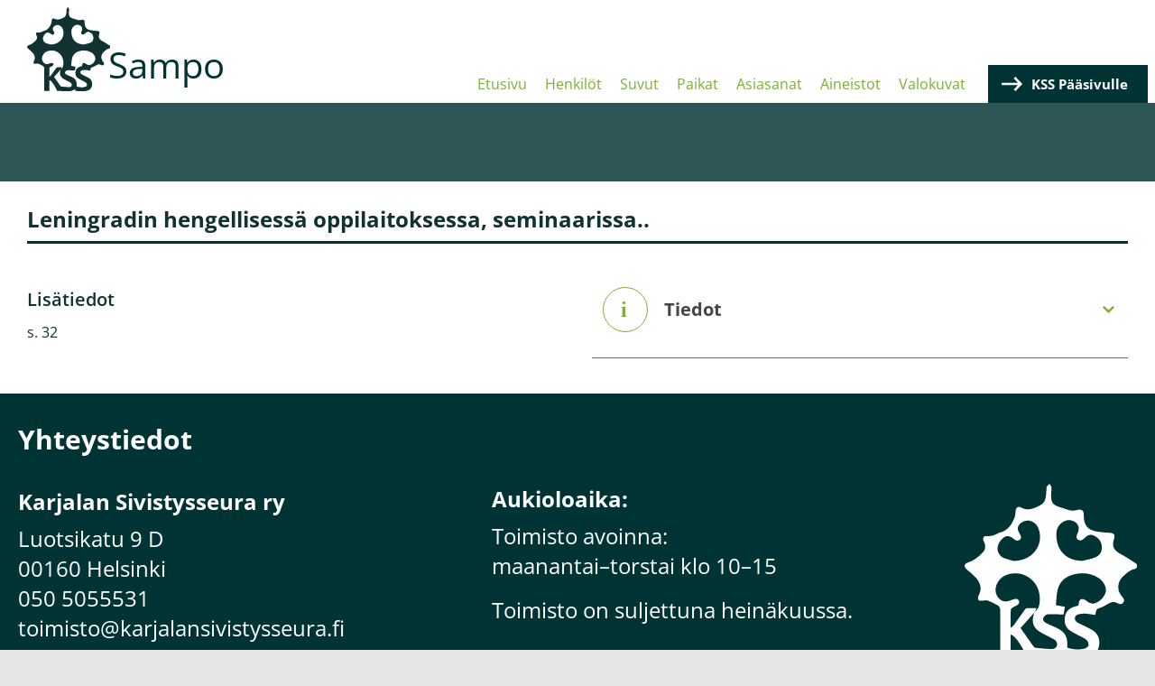

--- FILE ---
content_type: text/html; charset=UTF-8
request_url: https://sampo.karjalansivistysseura.fi/artikkelit/leningradin-hengellisessa-oppilaitoksessa-seminaarissa
body_size: 3095
content:
<!DOCTYPE html>
<html lang="fi" dir="ltr">
<head>
  <meta charset="utf-8" />
<meta name="Generator" content="Drupal 10 (https://www.drupal.org)" />
<meta name="MobileOptimized" content="width" />
<meta name="HandheldFriendly" content="true" />
<meta name="viewport" content="width=device-width, initial-scale=1.0" />
<link rel="icon" href="/sites/default/files/favicon.ico" type="image/vnd.microsoft.icon" />
<link rel="canonical" href="https://sampo.karjalansivistysseura.fi/artikkelit/leningradin-hengellisessa-oppilaitoksessa-seminaarissa" />
<link rel="shortlink" href="https://sampo.karjalansivistysseura.fi/node/9715" />

    <title>Leningradin hengellisessä oppilaitoksessa, seminaarissa.. | Sampo</title>
    <link rel="stylesheet" media="all" href="/themes/contrib/stable/css/core/components/progress.module.css?t319py" />
<link rel="stylesheet" media="all" href="/themes/contrib/stable/css/core/components/ajax-progress.module.css?t319py" />
<link rel="stylesheet" media="all" href="/themes/contrib/stable/css/system/components/align.module.css?t319py" />
<link rel="stylesheet" media="all" href="/themes/contrib/stable/css/system/components/fieldgroup.module.css?t319py" />
<link rel="stylesheet" media="all" href="/themes/contrib/stable/css/system/components/container-inline.module.css?t319py" />
<link rel="stylesheet" media="all" href="/themes/contrib/stable/css/system/components/clearfix.module.css?t319py" />
<link rel="stylesheet" media="all" href="/themes/contrib/stable/css/system/components/details.module.css?t319py" />
<link rel="stylesheet" media="all" href="/themes/contrib/stable/css/system/components/hidden.module.css?t319py" />
<link rel="stylesheet" media="all" href="/themes/contrib/stable/css/system/components/item-list.module.css?t319py" />
<link rel="stylesheet" media="all" href="/themes/contrib/stable/css/system/components/js.module.css?t319py" />
<link rel="stylesheet" media="all" href="/themes/contrib/stable/css/system/components/nowrap.module.css?t319py" />
<link rel="stylesheet" media="all" href="/themes/contrib/stable/css/system/components/position-container.module.css?t319py" />
<link rel="stylesheet" media="all" href="/themes/contrib/stable/css/system/components/reset-appearance.module.css?t319py" />
<link rel="stylesheet" media="all" href="/themes/contrib/stable/css/system/components/resize.module.css?t319py" />
<link rel="stylesheet" media="all" href="/themes/contrib/stable/css/system/components/system-status-counter.css?t319py" />
<link rel="stylesheet" media="all" href="/themes/contrib/stable/css/system/components/system-status-report-counters.css?t319py" />
<link rel="stylesheet" media="all" href="/themes/contrib/stable/css/system/components/system-status-report-general-info.css?t319py" />
<link rel="stylesheet" media="all" href="/themes/contrib/stable/css/system/components/tablesort.module.css?t319py" />
<link rel="stylesheet" media="all" href="/modules/contrib/jquery_ui/assets/vendor/jquery.ui/themes/base/core.css?t319py" />
<link rel="stylesheet" media="all" href="/modules/contrib/jquery_ui/assets/vendor/jquery.ui/themes/base/accordion.css?t319py" />
<link rel="stylesheet" media="all" href="/modules/contrib/responsive_menus/styles/responsive_menus_simple/css/responsive_menus_simple.css?t319py" />
<link rel="stylesheet" media="all" href="/modules/contrib/jquery_ui/assets/vendor/jquery.ui/themes/base/theme.css?t319py" />
<link rel="stylesheet" media="all" href="/themes/contrib/stable/css/core/assets/vendor/normalize-css/normalize.css?t319py" />
<link rel="stylesheet" media="all" href="/themes/contrib/stable/css/core/normalize-fixes.css?t319py" />
<link rel="stylesheet" media="all" href="/themes/contrib/classy/css/components/action-links.css?t319py" />
<link rel="stylesheet" media="all" href="/themes/contrib/classy/css/components/breadcrumb.css?t319py" />
<link rel="stylesheet" media="all" href="/themes/contrib/classy/css/components/button.css?t319py" />
<link rel="stylesheet" media="all" href="/themes/contrib/classy/css/components/collapse-processed.css?t319py" />
<link rel="stylesheet" media="all" href="/themes/contrib/classy/css/components/container-inline.css?t319py" />
<link rel="stylesheet" media="all" href="/themes/contrib/classy/css/components/details.css?t319py" />
<link rel="stylesheet" media="all" href="/themes/contrib/classy/css/components/exposed-filters.css?t319py" />
<link rel="stylesheet" media="all" href="/themes/contrib/classy/css/components/field.css?t319py" />
<link rel="stylesheet" media="all" href="/themes/contrib/classy/css/components/form.css?t319py" />
<link rel="stylesheet" media="all" href="/themes/contrib/classy/css/components/icons.css?t319py" />
<link rel="stylesheet" media="all" href="/themes/contrib/classy/css/components/inline-form.css?t319py" />
<link rel="stylesheet" media="all" href="/themes/contrib/classy/css/components/item-list.css?t319py" />
<link rel="stylesheet" media="all" href="/themes/contrib/classy/css/components/link.css?t319py" />
<link rel="stylesheet" media="all" href="/themes/contrib/classy/css/components/links.css?t319py" />
<link rel="stylesheet" media="all" href="/themes/contrib/classy/css/components/menu.css?t319py" />
<link rel="stylesheet" media="all" href="/themes/contrib/classy/css/components/more-link.css?t319py" />
<link rel="stylesheet" media="all" href="/themes/contrib/classy/css/components/pager.css?t319py" />
<link rel="stylesheet" media="all" href="/themes/contrib/classy/css/components/tabledrag.css?t319py" />
<link rel="stylesheet" media="all" href="/themes/contrib/classy/css/components/tableselect.css?t319py" />
<link rel="stylesheet" media="all" href="/themes/contrib/classy/css/components/tablesort.css?t319py" />
<link rel="stylesheet" media="all" href="/themes/contrib/classy/css/components/tabs.css?t319py" />
<link rel="stylesheet" media="all" href="/themes/contrib/classy/css/components/textarea.css?t319py" />
<link rel="stylesheet" media="all" href="/themes/contrib/classy/css/components/ui-dialog.css?t319py" />
<link rel="stylesheet" media="all" href="/themes/contrib/classy/css/components/messages.css?t319py" />
<link rel="stylesheet" media="all" href="/themes/contrib/classy/css/components/progress.css?t319py" />
<link rel="stylesheet" media="all" href="/themes/custom/sampo/components/block/block--sampo-footer-content-block/dist/block--sampo-footer-content-block.css?t319py" />
<link rel="stylesheet" media="all" href="/themes/custom/sampo/components/field/field-group/dist/field-group-accordion-item.css?t319py" />
<link rel="stylesheet" media="all" href="/themes/custom/sampo/components/_global/dist/style.css?t319py" />
<link rel="stylesheet" media="all" href="/themes/custom/sampo/components/node/node--article/dist/node--article--full.css?t319py" />
<link rel="stylesheet" media="all" href="/themes/custom/sampo/components/page/dist/page.css?t319py" />
<link rel="stylesheet" media="all" href="/themes/custom/sampo/components/layout/dist/region--content-top.css?t319py" />
<link rel="stylesheet" media="all" href="/themes/custom/sampo/components/layout/dist/region--header.css?t319py" />

      
        </head>
<body class="path-node page-node-type-article">
<a href="#main-content" class="visually-hidden focusable skip-link">
  Hyppää pääsisältöön
</a>

  <div class="dialog-off-canvas-main-canvas" data-off-canvas-main-canvas>
    
<div class="layout-container">

  <header role="banner">
    
  <div class="region region-header">
    <div id="block-sampo-branding">
      <div class="block block-system block-system-branding-block">
  
    
        <a href="/" rel="home" class="site-logo">
      <img src="/themes/custom/sampo/kss-logo.svg" alt="Etusivu" />
    </a>
        <div class="site-name">
      <a href="/" rel="home">Sampo</a>
    </div>
    </div>

    </div>
    <div class="header-right">
      <div id="block-sampo-main-menu">
        <nav role="navigation" aria-labelledby="-menu" class="block block-menu navigation menu--main">
      
  <h2 id="-menu"></h2>
  

        
              <ul class="menu">
                    <li class="menu-item">
        <a href="/" data-drupal-link-system-path="&lt;front&gt;">Etusivu</a>
              </li>
                <li class="menu-item">
        <a href="/henkilot/hakemisto" data-drupal-link-system-path="henkilot/hakemisto">Henkilöt</a>
              </li>
                <li class="menu-item">
        <a href="/suvut/hakemisto" data-drupal-link-system-path="suvut/hakemisto">Suvut</a>
              </li>
                <li class="menu-item">
        <a href="/paikat/hakemisto" data-drupal-link-system-path="paikat/hakemisto">Paikat</a>
              </li>
                <li class="menu-item">
        <a href="/asiasanat/hakemisto" data-drupal-link-system-path="asiasanat/hakemisto">Asiasanat</a>
              </li>
                <li class="menu-item">
        <a href="/aineistot/hakemisto" data-drupal-link-system-path="aineistot/hakemisto">Aineistot</a>
              </li>
                <li class="menu-item">
        <a href="/valokuvat/hakemisto" data-drupal-link-system-path="valokuvat/hakemisto">Valokuvat</a>
              </li>
        </ul>
  


  </nav>

      </div>
      <div id="block-kssmainpagelink">
        
            <div class="clearfix text-formatted field field--name-body field--type-text-with-summary field--label-hidden field__item"><p><a href="https://karjalansivistysseura.fi" target="_blank">KSS Pääsivulle</a></p>
</div>
      
      </div>
    </div>
  </div>

  </header>

  
  

  

  

  

  <main role="main">
    <a id="main-content" tabindex="-1"></a>          <div class="header-bottom"></div>
        <div class="layout-content">
              
  <div class="region region-content-top">
    <div data-drupal-messages-fallback class="hidden"></div>

  </div>

            <div class="main-content">
                <div class="main-content__main">
            <div class="region region-content">
    <div id="block-pagetitle-2" class="block block-core block-page-title-block">
  
    
      
  <h1 class="page-title"><span>
  Leningradin hengellisessä oppilaitoksessa, seminaarissa..
</span>
</h1>


  </div>
<div id="block-sampo-content" class="block block-system block-system-main-block">
  
    
      
<article class="node node--type-article node--promoted node--view-mode-full">

  <div class="node__content divided__container">
    <div class="node-content__left">
      
  <div class="clearfix text-formatted field field--name-body field--type-text-with-summary field--label-above">
    <div class="field__label">Lisätiedot</div>
              <div class="field__item"><p>s. 32</p>
</div>
          </div>

      
    </div>
    <div class="node-content__right">
      
<div  class="effect-none field-group-accordion-wrapper">

<h3  class="field-group-format-toggler accordion-item field-group-accordion-active accordion-heading accordion-heading__info">
  <a href="#">Tiedot</a>
</h3>
<div  class="accordion-item__info field-group-format-wrapper">
    
  <div class="field field--name-field-in-publication field--type-entity-reference field--label-inline clearfix">
    <div class="field__label">On julkaisussa</div>
          <div class="field__items">
              <div class="field__item"><a href="/julkaisut/karjalan-heimo-1975-1-2" hreflang="fi">Karjalan Heimo 1975 : 1-2</a></div>
              </div>
      </div>

  <div class="field field--name-field-authors field--type-entity-reference field--label-inline clearfix">
    <div class="field__label">Tekijät</div>
          <div class="field__items">
              <div class="field__item"></div>
              </div>
      </div>

  <div class="field field--name-field-subject-headings field--type-entity-reference field--label-inline clearfix">
    <div class="field__label">Asiasanat</div>
          <div class="field__items">
              <div class="field__item"><a href="/asiasanat/oppilaat" hreflang="fi">oppilaat</a> | <a href="/asiasanat/kirkot" hreflang="fi">kirkot</a> | <a href="/asiasanat/koulut" hreflang="fi">koulut</a></div>
              </div>
      </div>

</div>
</div>

    </div>

  </div>

</article>

  </div>

  </div>

        </div>
              </div>
    </div>
    
    
  </main>

  <footer role="contentinfo">
    <div class="footer-container">
                <div class="region region-footer-top">
    
<div id="block-sampofootercontentblock" class="block block-sampo-custom block-sampo-footer-content-block">
  
    
      <div class="sampo-footer-content sampo-footer">
  <div class="sampo-footer__column sampo-footer__column__left">
    <h2>Yhteystiedot</h2>
<h3>Karjalan Sivistysseura ry</h3>
<p>Luotsikatu 9 D<br>00160 Helsinki<br>050 5055531<br>toimisto@karjalansivistysseura.fi<br><a href="https://www.karjalansivistysseura.fi" target="_blank">www.karjalansivistysseura.fi</a></p>

  </div>
  <div class="sampo-footer__column sampo-footer__column__center">
    <h3>Aukioloaika:</h3>
<p>Toimisto avoinna:&nbsp;<br>maanantai–torstai klo 10–15</p>
<p>Toimisto on suljettuna heinäkuussa.<br><br><br><br><br><br><br>&nbsp;</p>

  </div>
  <div class="sampo-footer__column sampo-footer__column__right">
    <img src="https://sampo.karjalansivistysseura.fi/themes/custom/sampo/kss-logo-white.svg" />
  </div>
</div>

  </div>

  </div>

                    
          </div>
  </footer>


</div>
  </div>


<script type="application/json" data-drupal-selector="drupal-settings-json">{"path":{"baseUrl":"\/","pathPrefix":"","currentPath":"node\/9715","currentPathIsAdmin":false,"isFront":false,"currentLanguage":"fi"},"pluralDelimiter":"\u0003","suppressDeprecationErrors":true,"ajaxPageState":{"libraries":"[base64]","theme":"sampo","theme_token":null},"ajaxTrustedUrl":[],"responsive_menus":[{"toggler_text":"\u2630","selectors":["#block-sampo-main-menu"],"media_size":"1024","media_unit":"px","absolute":1,"disable_mouse_events":0,"remove_attributes":1,"responsive_menus_style":"responsive_menus_simple"}],"field_group":{"accordion":{"mode":"default","context":"view","settings":{"classes":"","show_empty_fields":false,"id":"","effect":"none"}},"accordion_item":{"mode":"default","context":"view","settings":{"classes":"accordion-item__info","show_empty_fields":false,"id":"","formatter":"open"}}},"user":{"uid":0,"permissionsHash":"5cf7bfd810387ecbb84633ff0fd6c626a9c7c8ebc809ae0a7e549f70635bb373"}}</script>
<script src="/core/assets/vendor/jquery/jquery.min.js?v=3.7.1"></script>
<script src="/core/assets/vendor/once/once.min.js?v=1.0.1"></script>
<script src="/sites/default/files/languages/fi_DeHmbIRd0lF4kGQcmsNok-RP6nZvqEBuYEWw8xIU1Kg.js?t319py"></script>
<script src="/core/misc/drupalSettingsLoader.js?v=10.5.3"></script>
<script src="/core/misc/drupal.js?v=10.5.3"></script>
<script src="/core/misc/drupal.init.js?v=10.5.3"></script>
<script src="/modules/contrib/jquery_ui/assets/vendor/jquery.ui/ui/version-min.js?v=1.13.2"></script>
<script src="/modules/contrib/jquery_ui/assets/vendor/jquery.ui/ui/keycode-min.js?v=1.13.2"></script>
<script src="/modules/contrib/jquery_ui/assets/vendor/jquery.ui/ui/unique-id-min.js?v=1.13.2"></script>
<script src="/modules/contrib/jquery_ui/assets/vendor/jquery.ui/ui/widget-min.js?v=1.13.2"></script>
<script src="/modules/contrib/jquery_ui/assets/vendor/jquery.ui/ui/widgets/accordion-min.js?v=1.13.2"></script>
<script src="/core/assets/vendor/tabbable/index.umd.min.js?v=6.2.0"></script>
<script src="/modules/contrib/field_group/js/field_group.js?t319py"></script>
<script src="/modules/contrib/field_group/modules/field_group_accordion/js/accordion.js?t319py"></script>
<script src="/modules/contrib/responsive_menus/styles/responsive_menus_simple/js/responsive_menus_simple.js?v=10.5.3"></script>
<script src="/themes/custom/sampo/components/field/field-group/js/fancyTable.min.js?v=1.1"></script>
<script src="/themes/custom/sampo/components/field/field-group/dist/field-group-accordion-item.js?v=1.1"></script>
<script src="/core/misc/progress.js?v=10.5.3"></script>
<script src="/core/assets/vendor/loadjs/loadjs.min.js?v=4.3.0"></script>
<script src="/core/misc/debounce.js?v=10.5.3"></script>
<script src="/core/misc/announce.js?v=10.5.3"></script>
<script src="/core/misc/message.js?v=10.5.3"></script>
<script src="/core/misc/ajax.js?v=10.5.3"></script>
<script src="/themes/contrib/stable/js/ajax.js?v=10.5.3"></script>
<script src="/themes/custom/sampo/components/_global/dist/script.js?v=1.1"></script>

</body>
</html>


--- FILE ---
content_type: text/css
request_url: https://sampo.karjalansivistysseura.fi/themes/custom/sampo/components/node/node--article/dist/node--article--full.css?t319py
body_size: 625
content:
/* Animation definitions */
/* open-sans-regular - latin */
@font-face {
  font-family: "Open Sans";
  font-style: normal;
  font-weight: 400;
  src: url("/themes/custom/sampo/fonts/open-sans-v34-latin-regular.eot"); /* IE9 Compat Modes */
  src: local(""), url("/themes/custom/sampo/fonts/open-sans-v34-latin-regular.eot?#iefix") format("embedded-opentype"), url("/themes/custom/sampo/fonts/open-sans-v34-latin-regular.woff2") format("woff2"), url("/themes/custom/sampo/fonts/open-sans-v34-latin-regular.woff") format("woff"), url("/themes/custom/sampo/fonts/open-sans-v34-latin-regular.ttf") format("truetype"), url("/themes/custom/sampo/fonts/open-sans-v34-latin-regular.svg#OpenSans") format("svg"); /* Legacy iOS */
}
/* open-sans-600 - latin */
@font-face {
  font-family: "Open Sans";
  font-style: normal;
  font-weight: 600;
  src: url("/themes/custom/sampo/fonts/open-sans-v34-latin-600.eot"); /* IE9 Compat Modes */
  src: local(""), url("/themes/custom/sampo/fonts/open-sans-v34-latin-600.eot?#iefix") format("embedded-opentype"), url("/themes/custom/sampo/fonts/open-sans-v34-latin-600.woff2") format("woff2"), url("/themes/custom/sampo/fonts/open-sans-v34-latin-600.woff") format("woff"), url("/themes/custom/sampo/fonts/open-sans-v34-latin-600.ttf") format("truetype"), url("/themes/custom/sampo/fonts/open-sans-v34-latin-600.svg#OpenSans") format("svg"); /* Legacy iOS */
}
/* open-sans-700 - latin */
@font-face {
  font-family: "Open Sans";
  font-style: normal;
  font-weight: 700;
  src: url("/themes/custom/sampo/fonts/open-sans-v34-latin-700.eot"); /* IE9 Compat Modes */
  src: local(""), url("/themes/custom/sampo/fonts/open-sans-v34-latin-700.eot?#iefix") format("embedded-opentype"), url("/themes/custom/sampo/fonts/open-sans-v34-latin-700.woff2") format("woff2"), url("/themes/custom/sampo/fonts/open-sans-v34-latin-700.woff") format("woff"), url("/themes/custom/sampo/fonts/open-sans-v34-latin-700.ttf") format("truetype"), url("/themes/custom/sampo/fonts/open-sans-v34-latin-700.svg#OpenSans") format("svg"); /* Legacy iOS */
}
p {
  font-family: "Open Sans", sans-serif;
}

h1 {
  font-family: "Open Sans", sans-serif;
}
h1.invisible {
  display: none;
}

h2 {
  font-family: "Open Sans", sans-serif;
}

h3 {
  font-family: "Open Sans", sans-serif;
}

h4 {
  font-family: "Open Sans", sans-serif;
}

a {
  font-family: "Open Sans", sans-serif;
  text-decoration: none;
  color: #7EAD3A;
}

/**
 * Node edit tabs
 */
.grow a {
  transition: all 0.05s ease-in-out;
}

.grow a:hover {
  -webkit-transform: scale(1.3);
  -ms-transform: scale(1.3);
  transform: scale(1.3);
}

@media only screen and (min-width: 769px) {
  .block-local-tasks-block {
    -webkit-transform-origin: right;
    -ms-transform-origin: right;
    transform-origin: right;
    transition: opacity, 0.1s;
    position: fixed;
    right: 0;
    top: 150px;
    z-index: 9995;
    opacity: 0.3;
  }
  .block-local-tasks-block .contextual {
    display: none;
  }
  .block-local-tasks-block:hover {
    opacity: 1;
  }
}
.block-local-tasks-block h2 {
  font-size: 12px;
  margin-left: 12px;
  display: inline;
  padding: 5px;
  color: #777;
}

.block-local-tasks-block .tabs ul {
  border-radius: 14px 0 0 14px;
  background-color: rgba(200, 200, 200, 0.4);
  padding: 5px;
  display: block;
  margin-bottom: 20px;
  min-width: 100px;
}

.block-local-tasks-block .tabs a {
  font-family: "Source Sans Pro", "Lucida Grande", Verdana, sans-serif;
  border-radius: 14px;
  display: block;
  font-size: 14px;
  text-align: center;
  color: #fff;
  color: #fff;
  background: #003334;
  padding: 5px 10px;
  margin-bottom: 5px;
  text-decoration: none;
}

.block-local-tasks-block .tabs a:hover {
  background-color: #8b8b8b;
  transition: background-color, 0.1s;
}

.block-local-tasks-block .tabs li {
  list-style: none;
  display: block;
}

.block-local-tasks-block .tabs li.is-active {
  display: none;
}

.block-local-tasks-block .tabs li:last-child a {
  margin-bottom: 0;
}

.block-local-tasks-block .tabs .view a:hover {
  background-color: blue;
}

.block-local-tasks-block .tabs .edit a:hover {
  background-color: green;
}

.block-local-tasks-block .tabs .delete a:hover {
  background-color: red;
}

/* Autocomplete */
.ui-autocomplete.ui-front li.ui-menu-item {
  padding: 6px;
}
.ui-autocomplete.ui-front li.ui-menu-item:hover {
  background: #003334;
}
.ui-autocomplete.ui-front li.ui-menu-item:hover a {
  border: none;
  background: none;
}
.ui-autocomplete.ui-front li.ui-menu-item a:hover {
  background: none;
  border: none;
  text-decoration: none;
}